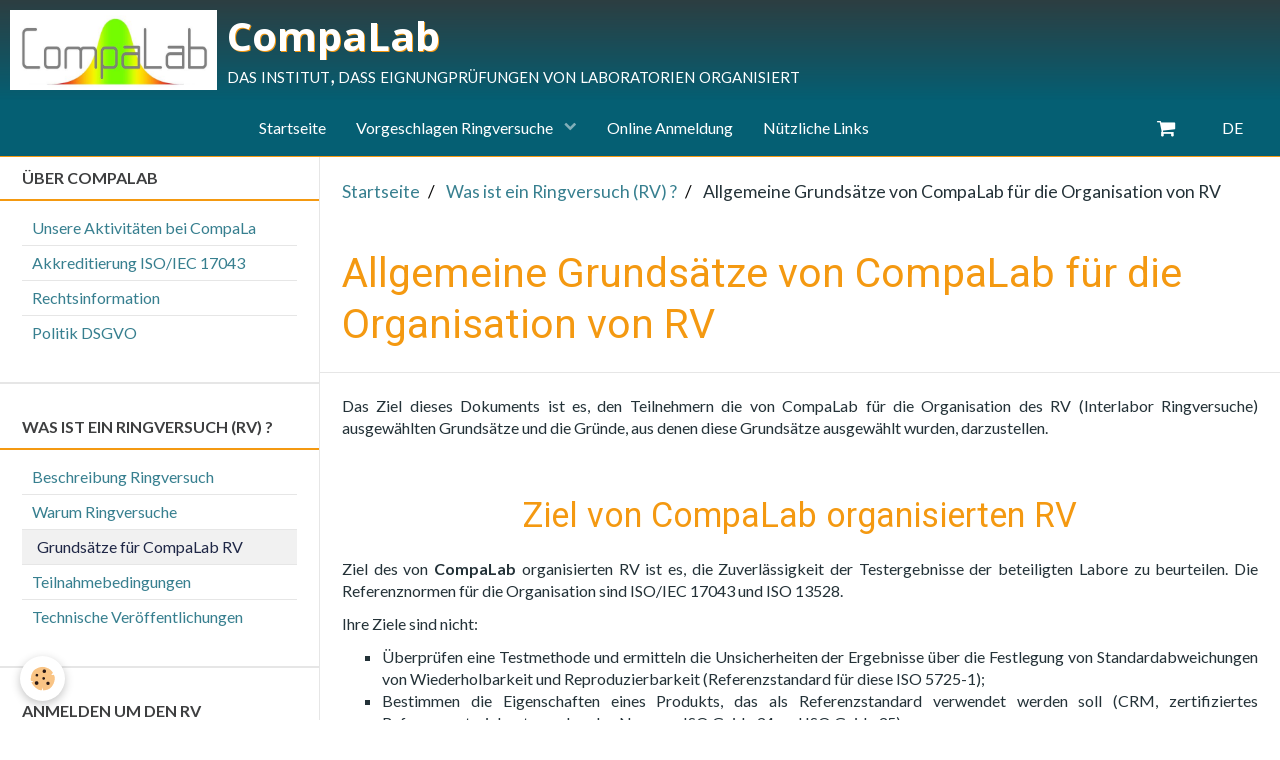

--- FILE ---
content_type: text/html; charset=UTF-8
request_url: https://www.compalab.org/de/seiten/was-ist-ein-ringversuch/allgemeine-grundsatze-von-compalab-fur-die-organisation-von-rv.html
body_size: 60535
content:
        
    
<!DOCTYPE html>
<html lang="de" class="with-sidebar">
    <head>
        <title>Allgemeine Grundsätze von CompaLab für die Organisation von RV</title>
        <!-- blogger / permalink -->
<meta http-equiv="Content-Type" content="text/html; charset=utf-8">
<!--[if IE]>
<meta http-equiv="X-UA-Compatible" content="IE=edge">
<![endif]-->
<meta name="viewport" content="width=device-width, initial-scale=1, maximum-scale=1.0, user-scalable=no">
<meta name="msapplication-tap-highlight" content="no">
  <link href="//www.compalab.org/de/themes/designlines/60c3770caf44c0090e245516.css?v=d31cee82924cc0d2e1ed562c9dca2a71" rel="stylesheet">
  <meta property="og:title" content="Allgemeine Grundsätze von CompaLab für die Organisation von RV"/>
  <meta property="og:url" content="https://www.compalab.org/de/seiten/was-ist-ein-ringversuch/allgemeine-grundsatze-von-compalab-fur-die-organisation-von-rv.html"/>
  <meta property="og:type" content="website"/>
  <link href="//www.compalab.org/de/themes/designlines/6023a69ed242cf93762cc014.css?v=c7c6c211da944d75df3c807aa4348724" rel="stylesheet">
  <link rel="canonical" href="https://www.compalab.org/de/seiten/was-ist-ein-ringversuch/allgemeine-grundsatze-von-compalab-fur-die-organisation-von-rv.html">
<meta name="generator" content="e-monsite (e-monsite.com)">

<link rel="icon" href="https://www.compalab.org/medias/site/favicon/logor4.jpg">






                <meta name="apple-mobile-web-app-capable" content="yes">
        <meta name="apple-mobile-web-app-status-bar-style" content="black-translucent">

                
                                    
                                    
                                     
                                                                                                                    
            <link href="https://fonts.googleapis.com/css?family=Lato:300,400,700%7CRoboto:300,400,700%7COpen%20Sans:300,400,700&display=swap" rel="stylesheet">
        
        <link href="https://maxcdn.bootstrapcdn.com/font-awesome/4.7.0/css/font-awesome.min.css" rel="stylesheet">
        <link href="//www.compalab.org/themes/combined.css?v=6_1646067834_260" rel="stylesheet">

        <!-- EMS FRAMEWORK -->
        <script src="//www.compalab.org/medias/static/themes/ems_framework/js/jquery.min.js"></script>
        <!-- HTML5 shim and Respond.js for IE8 support of HTML5 elements and media queries -->
        <!--[if lt IE 9]>
        <script src="//www.compalab.org/medias/static/themes/ems_framework/js/html5shiv.min.js"></script>
        <script src="//www.compalab.org/medias/static/themes/ems_framework/js/respond.min.js"></script>
        <![endif]-->

        <script src="//www.compalab.org/medias/static/themes/ems_framework/js/ems-framework.min.js?v=2087"></script>

        <script src="https://www.compalab.org/de/themes/content.js?v=6_1646067834_260&lang=de"></script>

            <script src="//www.compalab.org/medias/static/js/rgpd-cookies/jquery.rgpd-cookies.js?v=2087"></script>
    <script>
                                    $(document).ready(function() {
            $.RGPDCookies({
                theme: 'ems_framework',
                site: 'www.compalab.org',
                privacy_policy_link: '/de/about/privacypolicy/',
                cookies: [{"id":null,"favicon_url":"https:\/\/ssl.gstatic.com\/analytics\/20210414-01\/app\/static\/analytics_standard_icon.png","enabled":true,"model":"google_analytics","title":"Google Analytics","short_description":"Permet d'analyser les statistiques de consultation de notre site","long_description":"Indispensable pour piloter notre site internet, il permet de mesurer des indicateurs comme l\u2019affluence, les produits les plus consult\u00e9s, ou encore la r\u00e9partition g\u00e9ographique des visiteurs.","privacy_policy_url":"https:\/\/support.google.com\/analytics\/answer\/6004245?hl=fr","slug":"google-analytics"},{"id":null,"favicon_url":"","enabled":true,"model":"addthis","title":"AddThis","short_description":"Partage social","long_description":"Nous utilisons cet outil afin de vous proposer des liens de partage vers des plateformes tiers comme Twitter, Facebook, etc.","privacy_policy_url":"https:\/\/www.oracle.com\/legal\/privacy\/addthis-privacy-policy.html","slug":"addthis"}],
                modal_title: 'Managing\u0020cookies',
                modal_description: 'deposits\u0020cookies\u0020to\u0020improve\u0020your\u0020browsing\u0020experience,\nmeasure\u0020the\u0020website\u0020audience,\u0020display\u0020personalized\u0020advertisements,\ncarry\u0020out\u0020targeted\u0020campaigns\u0020and\u0020personalize\u0020the\u0020site\u0020interface.',
                privacy_policy_label: 'Consult\u0020the\u0020privacy\u0020policy',
                check_all_label: 'Check\u0020all',
                refuse_button: 'Refuse',
                settings_button: 'Settings',
                accept_button: 'Accept',
                callback: function() {
                    // website google analytics case (with gtag), consent "on the fly"
                    if ('gtag' in window && typeof window.gtag === 'function') {
                        if (window.jsCookie.get('rgpd-cookie-google-analytics') === undefined
                            || window.jsCookie.get('rgpd-cookie-google-analytics') === '0') {
                            gtag('consent', 'update', {
                                'ad_storage': 'denied',
                                'analytics_storage': 'denied'
                            });
                        } else {
                            gtag('consent', 'update', {
                                'ad_storage': 'granted',
                                'analytics_storage': 'granted'
                            });
                        }
                    }
                }
            });
        });
    </script>

        <script async src="https://www.googletagmanager.com/gtag/js?id=G-4VN4372P6E"></script>
<script>
    window.dataLayer = window.dataLayer || [];
    function gtag(){dataLayer.push(arguments);}
    
    gtag('consent', 'default', {
        'ad_storage': 'denied',
        'analytics_storage': 'denied'
    });
    
    gtag('js', new Date());
    gtag('config', 'G-4VN4372P6E');
</script>

        
    <!-- Global site tag (gtag.js) -->
        <script async src="https://www.googletagmanager.com/gtag/js?id=UA-47423932-1"></script>
        <script>
        window.dataLayer = window.dataLayer || [];
        function gtag(){dataLayer.push(arguments);}

gtag('consent', 'default', {
            'ad_storage': 'denied',
            'analytics_storage': 'denied'
        });
        gtag('set', 'allow_ad_personalization_signals', false);
                gtag('js', new Date());
        gtag('config', 'UA-47423932-1');
    </script>
        <script type="application/ld+json">
    {
        "@context" : "https://schema.org/",
        "@type" : "WebSite",
        "name" : "CompaLab",
        "url" : "https://www.compalab.org/de/"
    }
</script>
                    <link rel="dns-prefetch" href="//ems-stats1.ems-app.com">
            
            </head>
    <body id="seiten_run_was-ist-ein-ringversuch_allgemeine-grundsatze-von-compalab-fur-die-organisation-von-rv" class="default">
        

        
        <!-- HEADER -->
                        
        <header id="header">
            <div id="header-container">
                                <button type="button" class="btn btn-link fadeIn navbar-toggle">
                    <span class="icon-bar"></span>
                </button>
                
                                <a class="brand fadeIn" href="https://www.compalab.org/de/" data-direction="horizontal">
                                        <img src="https://www.compalab.org/medias/site/logos/logo1311-14r-1.jpg" alt="compalab" class="logo hidden-phone">
                                                            <span class="brand-titles">
                        <span class="brand-title">CompaLab</span>
                                                <span class="brand-subtitle hidden-phone">das institut, dass eignungprüfungen von laboratorien organisiert</span>
                                            </span>
                                    </a>
                
                
                
                            </div>
        </header>
        <!-- //HEADER -->

        
        
                <!-- MENU -->
        <div id="menu-wrapper" class="horizontal fixed-on-mobile" data-opening="x">
                        <div id="menu-heading" class="hidden-desktop">
                <button type="button" class="btn btn-link navbar-toggle active">
                    <span class="icon-bar"></span>
                </button>
            </div>
                        <nav id="menu" class="navbar">
                
                                <ul class="nav hidden-desktop">
                                        <li>
                        <a href="https://www.compalab.org/de/geschaft/do/cart/">
                            <i class="fa fa-shopping-cart"></i> Einkaufswagen
                            <span class="badge bg-warning" data-role="cart-count">&nbsp;</span>
                        </a>
                    </li>
                    <li>
                        <a href="https://www.compalab.org/de/geschaft/do/account">
                            <i class="fa fa-user"></i> Ihr Konto
                        </a>
                    </li>
                    
                                        <li class="subnav">
                        <a href="javascript:void(0)" class="subnav-toggle" data-toggle="subnav">Sprachen</a>
                        <ul class="nav subnav-menu">
                            <li class="active">
                                                                <a href="//www.compalab.org/de/i18n/item/pages/58b97bbd65875279362993df">de</a>
                                                            </li>
                                                                                            <li>
                                                                        <a href="//www.compalab.org/es/i18n/item/pages/58b97bbd65875279362993df">es</a>
                                                                    </li>
                                                                                                                                                                                        <li>
                                                                        <a href="//www.compalab.org/en/i18n/item/pages/58b97bbd65875279362993df">en</a>
                                                                    </li>
                                                                                                                            <li>
                                                                        <a href="//www.compalab.org/fr/i18n/item/pages/58b97bbd65875279362993df">fr</a>
                                                                    </li>
                                                                                    </ul>
                    </li>
                                    </ul>
                
                                    <ul class="nav navbar-nav">
                    <li>
                <a href="https://www.compalab.org/de/">
                                        Startseite
                </a>
                            </li>
                    <li class="subnav">
                <a href="https://www.compalab.org/de/seiten/vorgeschlagen-ringversuche/" class="subnav-toggle" data-toggle="subnav">
                                        Vorgeschlagen Ringversuche
                </a>
                                    <ul class="nav subnav-menu">
                                                    <li>
                                <a href="https://www.compalab.org/de/seiten/vorgeschlagen-ringversuche/chemische-analysen-1/">
                                    Chemische Analysen
                                </a>
                                                            </li>
                                                    <li class="subnav">
                                <a href="https://www.compalab.org/de/seiten/vorgeschlagen-ringversuche/physikalische-untersuchungen/" class="subnav-toggle" data-toggle="subnav">
                                    Physikalische Untersuchungen
                                </a>
                                                                    <ul class="nav subnav-menu">
                                                                                    <li>
                                                <a href="https://www.compalab.org/de/seiten/vorgeschlagen-ringversuche/physikalische-untersuchungen/intergranulare-korrosionsprufungen-an-edelstahlen/">Korrosionsprüfungen an Edelstählen</a>
                                            </li>
                                                                                    <li>
                                                <a href="https://www.compalab.org/de/seiten/vorgeschlagen-ringversuche/physikalische-untersuchungen/metallografie/">Metallografie</a>
                                            </li>
                                                                                    <li>
                                                <a href="https://www.compalab.org/de/seiten/vorgeschlagen-ringversuche/physikalische-untersuchungen/warmebehandlungen/">Wärmebehandlungen</a>
                                            </li>
                                                                                    <li>
                                                <a href="https://www.compalab.org/de/seiten/vorgeschlagen-ringversuche/physikalische-untersuchungen/rauheit/">Rauheit</a>
                                            </li>
                                                                            </ul>
                                                            </li>
                                                    <li>
                                <a href="https://www.compalab.org/de/seiten/vorgeschlagen-ringversuche/prufungen-an-galvanischen-uberzugen/">
                                    Prüfungen an galvanischen Überzügen
                                </a>
                                                            </li>
                                                    <li>
                                <a href="https://www.compalab.org/de/seiten/vorgeschlagen-ringversuche/prufungen-auf-organische-beschichtungen/">
                                    Prüfungen auf Flüssiglacke und organische Beschichtungen
                                </a>
                                                            </li>
                                                    <li class="subnav">
                                <a href="https://www.compalab.org/de/seiten/vorgeschlagen-ringversuche/mechanische-prufungen/" class="subnav-toggle" data-toggle="subnav">
                                    Mechanische Prüfungen
                                </a>
                                                                    <ul class="nav subnav-menu">
                                                                                    <li>
                                                <a href="https://www.compalab.org/de/seiten/vorgeschlagen-ringversuche/mechanische-prufungen/zugversuch/">Zugversuch</a>
                                            </li>
                                                                                    <li>
                                                <a href="https://www.compalab.org/de/seiten/vorgeschlagen-ringversuche/mechanische-prufungen/harteprufungen/">Härteprüfungen</a>
                                            </li>
                                                                                    <li>
                                                <a href="https://www.compalab.org/de/seiten/vorgeschlagen-ringversuche/mechanische-prufungen/prufungen-an-schwei-nahten/">Prüfungen an Schweißnähten</a>
                                            </li>
                                                                                    <li>
                                                <a href="https://www.compalab.org/de/seiten/vorgeschlagen-ringversuche/mechanische-prufungen/kerbschlagbiegeversuch-nach-charpy/">Kerbschlagbiegeversuch nach Charpy</a>
                                            </li>
                                                                                    <li>
                                                <a href="https://www.compalab.org/de/seiten/vorgeschlagen-ringversuche/mechanische-prufungen/andere-mechanische-prufungen/">Andere mechanische Prüfungen</a>
                                            </li>
                                                                            </ul>
                                                            </li>
                                                    <li>
                                <a href="https://www.compalab.org/de/seiten/vorgeschlagen-ringversuche/stahle-fur-beton/">
                                    Stähle für Beton
                                </a>
                                                            </li>
                                                    <li>
                                <a href="https://www.compalab.org/de/seiten/vorgeschlagen-ringversuche/kunststoffmaterialien/">
                                    Kunststoffmaterialien
                                </a>
                                                            </li>
                                                    <li>
                                <a href="https://www.compalab.org/de/seiten/vorgeschlagen-ringversuche/zusatzmitteln-fur-beton/">
                                    Zusatzmitteln für Beton											
                                </a>
                                                            </li>
                                                    <li>
                                <a href="https://www.compalab.org/de/seiten/vorgeschlagen-ringversuche/fugendichtstoffe/">
                                    Fügendichtstoffe											
                                </a>
                                                            </li>
                                            </ul>
                            </li>
                    <li>
                <a href="https://www.compalab.org/de/geschaft/">
                                        Online Anmeldung
                </a>
                            </li>
                    <li>
                <a href="https://www.compalab.org/de/links/">
                                        Nützliche Links
                </a>
                            </li>
            </ul>

                
                                <div class="quick-access visible-desktop">

                    
                                        <div class="quick-access-btn" data-id="widget_cart" data-content="cart">
                        <button type="button" class="btn btn-link cart-toggle">
                            <i class="fa fa-shopping-cart"></i>
                            <span class="badge bg-warning hide" data-role="cart-count">0</span>
                        </button>
                        <div class="quick-access-tooltip" data-role="widget-content">                        </div>
                    </div>
                    
                                        <div class="quick-access-btn" data-content="langs">
                        <button type="button" class="btn btn-link">DE</button>
                        <ul class="list-unstyled quick-access-tooltip">
                                                                                            <li>
                                                                        <a href="//www.compalab.org/es/i18n/item/pages/58b97bbd65875279362993df">ES</a>
                                                                    </li>
                                                                                                                                                                                        <li>
                                                                        <a href="//www.compalab.org/en/i18n/item/pages/58b97bbd65875279362993df">EN</a>
                                                                    </li>
                                                                                                                            <li>
                                                                        <a href="//www.compalab.org/fr/i18n/item/pages/58b97bbd65875279362993df">FR</a>
                                                                    </li>
                                                                                    </ul>
                    </div>
                                    </div>
                            </nav>
        </div>
        <!-- //MENU -->
        
        
        
        <!-- WRAPPER -->
                        <div id="wrapper">
            
            <div id="main" data-order="2" data-order-phone="1">
                                                       <ol class="breadcrumb">
                  <li>
            <a href="https://www.compalab.org/de/">Startseite</a>
        </li>
                        <li>
            <a href="https://www.compalab.org/de/seiten/was-ist-ein-ringversuch/">Was ist ein Ringversuch (RV) ?</a>
        </li>
                        <li class="active">
            Allgemeine Grundsätze von CompaLab für die Organisation von RV
         </li>
            </ol>
                
                                                                    
                                                                    
                                
                                
                                <div class="view view-pages" id="view-page"  data-id-page="58b97bbd65875279362993df" >
            <h1 class="view-title">Allgemeine Grundsätze von CompaLab für die Organisation von RV</h1>
        <div id="site-module" class="site-module" data-itemid="5273cdf8b0245a035bb0d986" data-siteid="5273cdf7a53d5a035bb0f737"></div>

            <div id="rows-60c3770caf44c0090e245516" class="rows" data-total-pages="1" data-current-page="1">
                                                            
                
                        
                        
                                
                                <div class="row-container rd-1 page_1">
            	<div class="row-content">
        			                        			    <div class="row" data-role="line">

                    
                                                
                                                                        
                                                
                                                
						                                                                                    
                                        				<div data-role="cell" class="column" style="width:100%">
            					<div id="cell-58b9767b2d705279362962d0" class="column-content">            							<p style="text-align: justify;">Das Ziel dieses Dokuments ist es, den Teilnehmern die von CompaLab f&uuml;r die Organisation des RV (Interlabor Ringversuche) ausgew&auml;hlten Grunds&auml;tze und die Gr&uuml;nde, aus denen diese Grunds&auml;tze ausgew&auml;hlt wurden, darzustellen.</p>

<p style="text-align: justify;">&nbsp;</p>

<h2 style="text-align: center;">Ziel von CompaLab organisierten RV</h2>

<p style="text-align: justify;">Ziel des von <strong>CompaLab</strong> organisierten RV ist es, die Zuverl&auml;ssigkeit der Testergebnisse der beteiligten Labore zu beurteilen. Die Referenznormen f&uuml;r die Organisation sind ISO/IEC 17043 und ISO 13528.</p>

<p style="text-align: justify;">Ihre Ziele sind nicht:</p>

<ul style="list-style-type: square; margin-left: 40px;">
	<li style="text-align: justify;">&Uuml;berpr&uuml;fen eine Testmethode und ermitteln die Unsicherheiten der Ergebnisse &uuml;ber die Festlegung von Standardabweichungen von Wiederholbarkeit und Reproduzierbarkeit (Referenzstandard f&uuml;r diese ISO 5725-1);</li>
	<li style="text-align: justify;">Bestimmen die Eigenschaften eines Produkts, das als Referenzstandard verwendet werden soll (CRM, zertifiziertes Referenzmaterial, entsprechenden Normen: ISO Guide 34 und ISO Guide 35).</li>
</ul>

<p style="text-align: justify;">Die Ergebnisse von ILC umfassen:</p>

<ul style="list-style-type: square; margin-left: 40px;">
	<li>Die Einsch&auml;tzung der Verzerrung der Ergebnisse des Teilnehmers (Ergebnisse zu niedrig oder zu hoch);</li>
	<li>Die Beurteilung der Streuung der Testergebnisse;</li>
	<li>Eine qualitative Bewertung der Unsicherheiten der Teilnehmer;</li>
	<li>Eine Berechnung der Unsicherheiten der Testergebnisse von jedem der Teilnehmer, mit einer alternativen Methode;</li>
	<li>Wenn m&ouml;glich, ein Vergleich der Ergebnisse, die durch die Verwendung verschiedener Testmethoden erhalten wurden.</li>
</ul>

<p style="text-align: justify;">Die Teilnahme ist f&uuml;r alle Teilnehmer freiwillig.</p>

<p style="text-align: justify;">&nbsp;</p>

<h2 style="text-align: center;">Referenzmethode f&uuml;r die RV</h2>

<p style="text-align: justify;">Die an RV &uuml;bermittelten Pr&uuml;fungen werden durch eine f&uuml;r alle Teilnehmer &auml;hnliche Methode abgedeckt. In den meisten F&auml;llen ist das Verfahren in einem Referenzdokument beschrieben, das allgemein eine ISO-Norm oder eine ASTM-Norm ist. Wenn der Test nicht zerst&ouml;rend ist, wird den Teilnehmern die M&ouml;glichkeit gegeben, Ergebnisse zu liefern, die durch mehrere Methoden erhalten wurden, f&uuml;r die gleiche Eigenschaft betreffen (z. B. chemische Analyse gegen verschiedene Methoden).</p>

<p style="text-align: justify;">Die Teilnehmer werden gebeten, ihre &uuml;blichen Verfahren und Methoden zu verwenden, um zu vermeiden:</p>

<ul style="list-style-type: square; margin-left: 40px;">
	<li style="text-align: justify;">Um eine k&uuml;nstliche Anomalie in ihren RV Ergebnissen zu erzeugen, was mit der Verwendung einer Methode zusammenh&auml;ngen w&uuml;rde, die sie nicht sehr gut kontrollieren;</li>
	<li style="text-align: justify;">Nicht eine Anomalie in seinen &uuml;blichen Ergebnissen mit dem RV zu erkennen, was mit seiner Umsetzung seiner &uuml;blichen Methode zusammenh&auml;ngen w&uuml;rde;</li>
	<li style="text-align: justify;">Um Ungenauigkeiten in den Mittelwerten und Standardabweichungen zu generieren, die aus der Gesamtheit der Ergebnisse berechnet wurden.</li>
</ul>

<p style="text-align: justify;">Aus denselben Gr&uuml;nden werden die Teilnehmer aufgefordert, die Parameter und Toleranzen, die als Standardeinstellungen in der Referenznorm gegeben werden, zu verwenden, ausgenommen, wenn sein Qualit&auml;tssicherungssystem spezifische Bestimmungen enth&auml;lt, die dann anzuwenden sind.</p>

<p style="text-align: justify;">Wenn das Referenzdokument mehrere M&ouml;glichkeiten f&uuml;r Methoden oder Testparametern vorschl&auml;gt, die als vergleichbar angesehen werden, aber im Pr&uuml;fbericht gemeldet werden sollen, verwendet der Teilnehmer dann seine Standardeinstellungsmethode und berichtet sie in seinem Ergebnisblatt.</p>

<p style="text-align: justify;">Damit jeder potenzielle Teilnehmer pr&uuml;fen kann, ob die an RV &uuml;bermittelten Methoden seinen Bed&uuml;rfnissen entsprechen, werden diese Methoden im Dokument der Darstellung jeden RV aufgelistet.</p>

<p style="text-align: justify;">&nbsp;</p>

<h2 style="text-align: center;">Merkmale, die in den Tests unterzogen werden</h2>

<p style="text-align: justify;">Merkmale, die in den Tests unterzogen werden, sind die in der Referenznorm beschriebenen. Sie sind geteilt in:</p>

<ul style="list-style-type: square; margin-left: 40px;">
	<li style="text-align: justify;">Hauptmerkmale, f&uuml;r die eine gro&szlig;e Anzahl von Teilnehmern erwartet wird, Ergebnisse zu liefern;</li>
	<li style="text-align: justify;">Sekund&auml;re Merkmale, in den meisten F&auml;llen weniger wichtig f&uuml;r die Verwendung des Produkts, und f&uuml;r die eine wichtige Anzahl von Teilnehmern erwartet wird, kein Ergebnis zu liefern.</li>
</ul>

<p style="text-align: justify;">Um k&uuml;nstliche Anomalien und Ungenauigkeiten zu vermeiden, sind die Teilnehmer gar nicht verpflichtet, Ergebnisse f&uuml;r die Gesamtheit der vorgeschlagenen Merkmale zu liefern.</p>

<p style="text-align: justify;">Um jedem potentiellen Teilnehmer zu erm&ouml;glichen, zu pr&uuml;fen, ob die an RV &uuml;bermittelten Merkmale seinen Bed&uuml;rfnissen entsprechen, sind diese Merkmale im Dokument der Darstellung jeden RV aufgef&uuml;hrt.</p>

<p style="text-align: justify;">&nbsp;</p>

<h2 style="text-align: center;">Produkte, die den Tests unterzogen werden</h2>

<p style="text-align: justify;">Die Produkte, die den Pr&uuml;fungen unterzogen werden, sind industrielle Produkte, so repr&auml;sentativ wie m&ouml;glich von denen, die &uuml;blicherweise von den Teilnehmern getestet werden (dies bedeutet impliziert, dass ihr Niveau der internen Homogenit&auml;t nicht so gut wie die von CRM ist). Jedoch hat jedes Labor seine eigenen Besonderheiten in Bezug auf seine Kunden und seine Ausr&uuml;stung. Jedem Laboratorium vorzuschlagen, das genau denjenigen entspricht, die er gewohnt ist, ist dann unm&ouml;glich. Die vorgeschlagenen Programme versuchen folglich, so weit wie m&ouml;glich:</p>

<ol style="margin-left: 40px;">
	<li style="text-align: justify;">Um einen Auswahl von Produkten vorzuschlagen, die es erm&ouml;glichen, dass einen maximalen Anzahl von Laboratorien Niveaus von Merkmalen und eine Art von Schwierigkeiten in der N&auml;he von denen, die er verwaltet wird, finden kann, auch wenn diese Produkte Unterschiede f&uuml;r andere Aspekte aufweisen k&ouml;nnen;</li>
	<li style="text-align: justify;">?Um die Art der Produkte, Niveaus und Pr&uuml;fparametern in den Jahren innerhalb ihrer Familie zu modifizieren (z. B. bei Pr&uuml;fungen bei hohen Temperaturen, Zyklen bei 400&deg;C, dann 600&deg;C und dann 800&deg;C);</li>
	<li style="text-align: justify;">F&uuml;r Produkte oder Tests, die von einer geringen Anzahl von Laboratorien durchgef&uuml;hrt werden, schlagen Sie eine H&auml;ufigkeit von RV vor, die auf einmal alle 3 oder 5 Jahre reduziert ist.</li>
</ol>

<p style="text-align: justify;">Um jedem potentiellen Teilnehmer zu erm&ouml;glichen, zu pr&uuml;fen, ob die an RV &uuml;bermittelten Produkte seinen Bed&uuml;rfnissen entsprechen, werden diese Produkte im Dokument der Darstellung jedes ILC beschrieben.</p>

<p style="text-align: justify;">&nbsp;</p>

<h2 style="text-align: center;">Vorbereitung der Pr&uuml;fk&ouml;rper</h2>

<p style="text-align: justify;">Wenn eine Vorbereitung der Pr&uuml;fk&ouml;rper erforderlich ist:</p>

<ul style="list-style-type: square; margin-left: 40px;">
	<li style="text-align: justify;">Es hat in den meisten F&auml;llen einen wichtigen Einfluss auf die Testergebnisse;</li>
	<li style="text-align: justify;">Die Teilnehmer sind nicht f&uuml;r alle m&ouml;glichen Typen und alle m&ouml;glichen Abmessungen von Probek&ouml;rpern ausgestattet.</li>
</ul>

<p style="text-align: justify;">Die Teilnehmer werden dann f&uuml;r diese Operation verantwortlich gemacht, um diese Phase in die Bewertung der Testergebnisse einzubeziehen und die RV f&uuml;r eine maximale Teilnehmerzahl zug&auml;nglich zu machen.</p>

<p style="text-align: justify;">Um zu erm&ouml;glichen, dass jeder potentielle Teilnehmer pr&uuml;ft, ob die bereitgestellten Proben mit seinem Ger&auml;t kompatibel sind, werden ihre Form und Abmessungen in dem Dokument der Darstellung jedes RV beschrieben.</p>

<p style="text-align: justify;">&nbsp;</p>

<h2 style="text-align: center;">Homogenit&auml;t</h2>

<p style="text-align: justify;">Um die Homogenit&auml;t der Proben zu gew&auml;hrleisten, werden Vorkehrungen getroffen:</p>

<ol style="margin-left: 40px;">
	<li style="text-align: justify;">Vorbereitung von Proben (Risikoanalyse der m&ouml;glichen Ursachen f&uuml;r Homogenit&auml;tsfehler und Ma&szlig;nahmen zu deren Vermeidung);</li>
	<li style="text-align: justify;">Die Pr&uuml;fung der Proben unter Verwendung geeigneter zerst&ouml;rungsfreier Pr&uuml;fungen unter Ber&uuml;cksichtigung der inner-Probe-Homogenit&auml;t, der inner-Ursprungsst&uuml;ck-Homogenit&auml;t, der inter-Ursprungsst&uuml;ck-Homogenit&auml;t;</li>
	<li style="text-align: justify;">Bei Bedarf die Einf&uuml;hrung spezifischer Richtungen f&uuml;r die Teilnehmer, um m&ouml;gliche inner-Probengradienten zu kompensieren, die unm&ouml;glich zu vermeiden sind (z. B. Gradienten der H&auml;rte auf einem Radius eines Stabes), insbesondere hinsichtlich der Auswahl von Pr&uuml;fungst&uuml;cke aus den Proben;</li>
	<li style="text-align: justify;">Unter Ber&uuml;cksichtigung einer Proben-Homogenit&auml;ts-Standardabweichung, wenn sie aus einer Wiederholung von Tests an einer gleichen Probe abgesch&auml;tzt werden kann.</li>
</ol>

<p style="text-align: justify;">&nbsp;</p>

<h2 style="text-align: center;">Statistische Auswertung</h2>

<h3 style="text-align: center;">Fall der Ergebnisse, die numerisch sind</h3>

<p style="text-align: justify;">Eine logarithmische Umwandlung der Ergebnisse kann angewendet werden, wenn die Verteilung der Ergebnisse nicht symmetrisch ist.</p>

<p style="text-align: justify;">Im Hinblick auf die am RV unterworfenen Versuche erfolgt die Ermittlung der Bezugwerte in fast allen F&auml;llen durch einen einvernehmlichen Wert der Teilnehmer. Der Mittelwert und die interlaboratorische Standardabweichung werden unter Verwendung des A-Algorithmus berechnet, der in der Norm ISO 13528 beschrieben ist. Die Standardabweichung der Wiederholbarkeit wird unter Verwendung des in diesem Standard beschriebenen S-Algorithmus berechnet. Diese Algorithmen werden als &quot;robust&quot; bezeichnet, weil sie eine geringe Empfindlichkeit gegen&uuml;ber den extremen Werten der Verteilung aufweisen. Eine vorherige Auswahl der Werte kann auf der Grundlage der Kompetenz des Laboratoriums (akkreditiert oder nicht) der Methode (wenn eine Referenzmethode in der Norm identifiziert wird) erreicht werden, Ergebnisse, die als nicht g&uuml;ltig entsprechend der Referenznorm angesehen werden k&ouml;nnen, wahrscheinliche Absprache zwischen Teilnehmern, Bruttoausrei&szlig;er (z.B. Einheitfehler oder Tippfehler).</p>

<p style="text-align: justify;">Die Auswertung der Leistung erfolgt durch Verwendung von z-Scoren, Erzeugen von Warnsignalen (Limits, die einer Wahrscheinlichkeit von weniger als 2,5% entsprechen) und Aktionssignalen (Limits, die einer Wahrscheinlichkeit von weniger als 0,13% entsprechen). F&uuml;r den Mittelwert werden die Ergebnisse im Hinblick auf die Gau&szlig;sche Verteilung der Ergebnisse berechnet. Bei Standardabweichungen der Wiederholbarkeit werden die Scoren im Hinblick auf eine Khi2-Verteilung berechnet.</p>

<p style="text-align: justify;">&nbsp;</p>

<h3 style="text-align: center;">F&auml;lle von nicht numerischen Ergebnissen</h3>

<p style="text-align: justify;">F&uuml;r die Tests, die nicht numerische Ergebnisse liefern, werden Proben unterschiedlich voneinander bereitgestellt oder es werden unterschiedliche Testbedingungen f&uuml;r die Tests angefordert. Eine Bewertung f&uuml;r jede der Proben oder jede der Testbedingungen kann definiert werden. Die Bewertung der nicht numerischen Ergebnisse erfolgt entweder durch eine Transformation in Gower-Indizes oder unter Ber&uuml;cksichtigung geeigneter Verteilungsgesetze, meist Binomial oder Poisson.</p>

<p style="text-align: justify;">&nbsp;</p>

<h3 style="text-align: center;">Unsicherheiten</h3>

<p style="text-align: justify;">F&uuml;r jeden Teilnehmer werden erreicht:</p>

<ul style="list-style-type: square; margin-left: 40px;">
	<li style="text-align: justify;">Eine Bestimmung des &zeta;-Scores wie in der ISO 13528 beschrieben;</li>
	<li style="text-align: justify;">Eine Bestimmung der Standardunsicherheiten, berechnet durch Anwendung der GUM-Empfehlungen auf das allgemeine Modell des Unterschieds zwischen einem individuellen Testergebnis und dem &quot;wahren Wert&quot;, wie in ISO 5725-1 beschrieben;</li>
	<li style="text-align: justify;">Ein qualitativer Vergleich der von den Teilnehmern erkl&auml;rten Unsicherheiten.</li>
</ul>

<p style="text-align: justify;">&nbsp;</p>

<p style="text-align: justify;">Der &zeta;-Score soll &uuml;berpr&uuml;fen, ob die vom Teilnehmer angegebene Unsicherheit mit der Abweichung seiner Ergebnisse vom zugewiesenen Wert &uuml;bereinstimmt.</p>

<p style="text-align: justify;">&nbsp;</p>

<p style="text-align: justify;">Im Falle eines RV k&ouml;nnen wir bedenken, dass die Abweichungen zwischen den einzelnen Ergebnissen des Labors und dem Bezugwert alle bekannten und unbekannten Beitr&auml;ge zur Unsicherheit beinhalten. Daher kann die Unsicherheit in die folgenden individuellen Beitr&auml;ge aufgeteilt werden:</p>

<ul style="list-style-type: square; margin-left: 40px;">
	<li style="text-align: justify;">Unsicherheit &uuml;ber den Bezugwert;</li>
	<li style="text-align: justify;">Bias des Labors, die die Gesamtheit der systematischen unbekannten Fehler an das Labor, seine Umwelt, seine Ausr&uuml;stung, die Kompetenz seines Personals, die Angemessenheit seiner Methoden,</li>
	<li style="text-align: justify;">Unsicherheit &uuml;ber den Mittelwert des Labors, verursacht durch die endliche Anzahl von Bestimmungen;</li>
	<li style="text-align: justify;">Unsicherheit in Bezug auf die Wiederholbarkeit, die die Gesamtheit der zuf&auml;lligen Fehler darstellt, die dem Laboratorium beigef&uuml;gt sind.</li>
</ul>

<p style="text-align: justify;">Dieser Ansatz erm&ouml;glicht es, die gesamte Information zu nutzen, die von der Organisation eines RV zur Verf&uuml;gung gestellt wird und in der Regel nicht verf&uuml;gbar ist, wenn ein Labor seine Unsicherheiten allein sch&auml;tzt. Aus diesem Grund hat CompaLab es ausgew&auml;hlt, Sch&auml;tzungen der Unsicherheit f&uuml;r jeden Teilnehmer zu geben.</p>

<p style="text-align: justify;">&nbsp;</p>

<p style="text-align: justify;">Die Sammlung den von jedem Teilnehmer gesch&auml;tzten Standardunsicherheiten erm&ouml;glicht eine qualitative Bewertung dieser Sch&auml;tzungen. Es wurde keine Scoren berechnet, auch wenn dies es mathematisch m&ouml;glich ist. In der Tat sind die M&ouml;glichkeiten der Berechnung dieses Parameters zu unterschiedlich, um vergleichbar zu sein, und es besteht ein ernstes Risiko, um Warnungen zu erzeugen, die irrelevant sind. Diese qualitative Auswertung erm&ouml;glicht es jedem Teilnehmer, zu wissen, wo er im Hinblick auf die Unsicherheit liegt (in der Mitte oder deutlich niedriger oder deutlich &uuml;ber den Mittelwert), was es erm&ouml;glicht, zu beurteilen, ob dies mit seinen eigenen Testbedingungen &uuml;bereinstimmt.</p>

<p style="text-align: justify;">&nbsp;</p>

<h3 style="text-align: center;">Vergleich der Methoden</h3>

<p style="text-align: justify;">Wenn f&uuml;r eine spezifische Pr&uuml;fmethode eine ausreichende Anzahl von Ergebnissen vorliegt:</p>

<ul style="list-style-type: square; margin-left: 40px;">
	<li style="text-align: justify;">Die Ergebnisse der Teilnehmer werden sowohl f&uuml;r diese einzelne Methode als auch f&uuml;r die Ergebnisse aller Methoden insgesamt beurteilt;</li>
	<li style="text-align: justify;">Die Mittelwerte und Wiederholbarkeitsstandardabweichungen pro Methode und alle insgesamt Methoden werden gegeben und verglichen.</li>
</ul>

<p style="text-align: justify;">&nbsp;</p>

<p style="text-align: center;"><strong><span id="result_box" lang="de"><span>Weitere Details zu: <a href="http://www.compalab.org/de/seiten/vorgeschlagen-ringversuche/">Welche inter Laborvergleiche sind vorgeschlagen</a></span><br />
<a href="http://www.compalab.org/de/seiten/anmelden-um-teilzunehmen-den-rv/"><span>Klicken Sie hier, um sich jetzt anzumelden</span></a></span></strong></p>

            						            					</div>
            				</div>
																		        			</div>
                            		</div>
                        	</div>
						</div>

    
    
    

            

    </div>

<script>
    emsChromeExtension.init('page', '58b97bbd65875279362993df', 'e-monsite.com');
</script>

            </div>

                        <div id="sidebar" class="sidebar" data-order="1" data-order-phone="2">
                <div id="sidebar-inner">
                                                                                                                                                                                                        <div class="widget" data-id="widget_page_category">
                                    
<div class="widget-title">
    
            <a href="https://www.compalab.org/de/seiten/was-ist-compalab/">
        <span>
            Über CompaLab
        </span>  

            </a>
        
</div>

                                                                            <div id="widget1" class="widget-content" data-role="widget-content">
                                                    <ul class="nav nav-list" data-addon="pages">
              
                                <li data-category="was-ist-compalab">
                <a href="https://www.compalab.org/de/seiten/was-ist-compalab/was-compalab-macht.html">
                    Unsere Aktivitäten bei CompaLa
                                    </a>
            </li>
                        <li data-category="was-ist-compalab">
                <a href="https://www.compalab.org/de/seiten/was-ist-compalab/akkreditierung-iso-iec-17043-eignungsprufung-auf-metallen.html">
                    Akkreditierung ISO/IEC 17043
                                    </a>
            </li>
                        <li data-category="was-ist-compalab">
                <a href="https://www.compalab.org/de/seiten/was-ist-compalab/rechsinformation.html">
                    Rechtsinformation
                                    </a>
            </li>
                        <li data-category="was-ist-compalab">
                <a href="https://www.compalab.org/de/seiten/was-ist-compalab/politik-dsgvo-datenschutz-grundverordnung.html">
                    Politik DSGVO
                                    </a>
            </li>
                        </ul>
    

                                        </div>
                                                                    </div>
                                                                                                    <hr>
                                                                                                                                                                                                                                                                                                                                                                <div class="widget" data-id="widget_page_category">
                                    
<div class="widget-title">
    
            <a href="https://www.compalab.org/de/seiten/was-ist-ein-ringversuch/">
        <span>
            Was ist ein Ringversuch (RV) ?
        </span>  

            </a>
        
</div>

                                                                            <div id="widget2" class="widget-content" data-role="widget-content">
                                                    <ul class="nav nav-list" data-addon="pages">
              
                                <li data-category="was-ist-ein-ringversuch">
                <a href="https://www.compalab.org/de/seiten/was-ist-ein-ringversuch/beschreibung-eines-ringversuchs.html">
                    Beschreibung Ringversuch
                                    </a>
            </li>
                        <li data-category="was-ist-ein-ringversuch">
                <a href="https://www.compalab.org/de/seiten/was-ist-ein-ringversuch/warum-sollte-man-an-einem-vergleich-zwischen-laboren-teilnehmen.html">
                    Warum Ringversuche
                                    </a>
            </li>
                        <li data-category="was-ist-ein-ringversuch">
                <a href="https://www.compalab.org/de/seiten/was-ist-ein-ringversuch/allgemeine-grundsatze-von-compalab-fur-die-organisation-von-rv.html">
                    Grundsätze für CompaLab RV
                                    </a>
            </li>
                        <li data-category="was-ist-ein-ringversuch">
                <a href="https://www.compalab.org/de/seiten/was-ist-ein-ringversuch/allgemeinen-teilnahmebedingungen.html">
                    Teilnahmebedingungen
                                    </a>
            </li>
                        <li data-category="was-ist-ein-ringversuch">
                <a href="https://www.compalab.org/de/seiten/was-ist-ein-ringversuch/technische.html">
                    Technische Veröffentlichungen
                                    </a>
            </li>
                        </ul>
    

                                        </div>
                                                                    </div>
                                                                                                    <hr>
                                                                                                                                                                                                                                                                                                    <div class="widget" data-id="widget_page_category">
                                    
<div class="widget-title">
    
            <a href="https://www.compalab.org/de/seiten/anmelden-um-teilzunehmen-den-rv/">
        <span>
            Anmelden um den RV teilzunehmen
        </span>  

            </a>
        
</div>

                                                                            <div id="widget3" class="widget-content" data-role="widget-content">
                                                    <ul class="nav nav-list" data-addon="pages">
              
            </ul>
    

                                        </div>
                                                                    </div>
                                                                                                    <hr>
                                                                                                                                                                                                                                                                                                    <div class="widget" data-id="widget_page_category">
                                    
<div class="widget-title">
    
            <a href="https://www.compalab.org/de/seiten/nur-fur-teilnehmer/">
        <span>
            Nur für Teilnehmer
        </span>  

            </a>
        
</div>

                                                                            <div id="widget4" class="widget-content" data-role="widget-content">
                                                    <ul class="nav nav-list" data-addon="pages">
              
            </ul>
    

                                        </div>
                                                                    </div>
                                                                                                    <hr>
                                                                                                                                                                                                                                                                                                    <div class="widget" data-id="widget_page_category">
                                    
<div class="widget-title">
    
            <a href="https://www.compalab.org/de/seiten/internes-referenzmaterial-fur-die-qualitatskontrolle/">
        <span>
            Internes Referenzmaterial für die Qualitätskontrolle
        </span>  

            </a>
        
</div>

                                                                            <div id="widget5" class="widget-content" data-role="widget-content">
                                                    <ul class="nav nav-list" data-addon="pages">
              
                                <li data-category="internes-referenzmaterial-fur-die-qualitatskontrolle">
                <a href="https://www.compalab.org/de/seiten/internes-referenzmaterial-fur-die-qualitatskontrolle/was-ist-ein-qcrm.html">
                    Was ist ein QCRM
                                    </a>
            </li>
                        <li data-category="internes-referenzmaterial-fur-die-qualitatskontrolle">
                <a href="https://www.compalab.org/de/seiten/internes-referenzmaterial-fur-die-qualitatskontrolle/compalab-qcrm.html">
                    CompaLab QCRM
                                    </a>
            </li>
                        <li data-category="internes-referenzmaterial-fur-die-qualitatskontrolle">
                <a href="https://www.compalab.org/de/seiten/internes-referenzmaterial-fur-die-qualitatskontrolle/warum-sollte-ich-compalab-qcrm-verwenden-.html">
                    Warum sollte ich CompaLab QCRM
                                    </a>
            </li>
                        <li data-category="internes-referenzmaterial-fur-die-qualitatskontrolle">
                <a href="https://www.compalab.org/de/seiten/internes-referenzmaterial-fur-die-qualitatskontrolle/wahlen-sie-die-anzahl-der-qcrms-die-sie-bei-compalab-bestellen-mochten-richtig-aus-.html">
                    Anzahl der QCRMs richtig zu be
                                    </a>
            </li>
                        </ul>
    

                                        </div>
                                                                    </div>
                                                                                                    <hr>
                                                                                                                                                                                                                                                                                                    <div class="widget" data-id="widget_member">
                                    
<div class="widget-title">
    
        <span>
            Member-Bereich
        </span>  

        
</div>

                                                                            <div id="widget6" class="widget-content" data-role="widget-content">
                                                <form method="post" action="https://www.compalab.org/de/members/connect">
        <div class="control-group control-type-text has-required">
            <span class="as-label hide">Login</span>
            <div class="controls">
                <input type="text" name="username" value="" placeholder="Login">
            </div>
        </div>

        <div class="control-group control-type-password has-required">
            <span class="as-label hide">Passwort</span>
            <div class="controls">
                <input type="password" name="passwd" value="" placeholder="Passwort">
            </div>
        </div>

        <div class="control-group control-type-checkbox">
            <div class="controls">
                <label for="rememberme" class="checkbox">
                    <input type="checkbox" name="rememberme" value="1" id="rememberme">
                    angemeldet bleiben
                </label>
            </div>
        </div>

        <div class="control-group">
            <div class="controls">
                <small>
                                            <a href="https://www.compalab.org/de/members/subscribe">Konto erstellen</a> |
                                        <a href="https://www.compalab.org/de/members/passwordlost">Passwort vergessen?</a>
                </small>
            </div>
        </div>

        <div class="control-group form-actions">
            <div class="controls">
                <button type="submit" name="s" class="btn btn-primary">OK</button>
                <p hidden><a class="login-button btn btn-primary login-with-google-button" href="/members/login/google"><i class="fa fa-google btn-icon"></i> Se connecter avec Google</a></p>
            </div>
        </div>
    </form>

                                        </div>
                                                                    </div>
                                                                                                    <hr>
                                                                                                                                                                                                                                                                                                    <div class="widget" data-id="widget_page_category">
                                    
<div class="widget-title">
    
            <a href="https://www.compalab.org/de/seiten/faq/">
        <span>
            F.A.Q.
        </span>  

            </a>
        
</div>

                                                                            <div id="widget7" class="widget-content" data-role="widget-content">
                                                    <ul class="nav nav-list" data-addon="pages">
              
            </ul>
    

                                        </div>
                                                                    </div>
                                                                                                    <hr>
                                                                                                                                                                                                                                                                                                    <div class="widget" data-id="widget_page_category">
                                    
<div class="widget-title">
    
            <a href="https://www.compalab.org/de/seiten/kontaktieren-sie/">
        <span>
            Kontaktieren Sie
        </span>  

            </a>
        
</div>

                                                                            <div id="widget8" class="widget-content" data-role="widget-content">
                                                    <ul class="nav nav-list" data-addon="pages">
              
            </ul>
    

                                        </div>
                                                                    </div>
                                                                                                    <hr>
                                                                                                                                                                                                                                                                                                    <div class="widget" data-id="widget_page_category">
                                                                                                                <div id="widget9" class="widget-content" data-role="widget-content">
                                                    <ul class="nav nav-list" data-addon="pages">
              
            </ul>
    

                                        </div>
                                                                    </div>
                                                                                                    <hr>
                                                                                                                                                                                                                                                                                                    <div class="widget" data-id="widget_searchbox">
                                                                                                                <div id="widget10" class="widget-content" data-role="widget-content">
                                            <form method="get" action="https://www.compalab.org/de/search/site/" class="form-search">
    <div class="control-group control-type-text has-required">
        <span class="as-label hide">Suchen</span>
        <div class="controls">
            <div class="input-group">
        		<div class="input-group-addon">
    				<i class="fa fa-search"></i>
    			</div>
                <input type="text" name="q" value="" placeholder="Suchen" pattern=".{3,}" required title="Nur Wörter mit mehr als zwei Zeichen werden bei der Suche berücksichtigt.">
        		<div class="input-group-btn">
    				<button type="submit" class="btn btn-primary">OK</button>
    			</div>
            </div>
        </div>
    </div>
</form>
                                        </div>
                                                                    </div>
                                                                                                                                                                                    </div>
            </div>
                    </div>
        <!-- //WRAPPER -->

        
                <!-- FOOTER -->
        <footer id="footer">
            <div class="container">
                
                                <div id="footer-content">
                    <div id="bottom-site">
                                            <div id="rows-6023a69ed242cf93762cc014" class="rows" data-total-pages="1" data-current-page="1">
                                                            
                
                        
                        
                                
                                <div class="row-container rd-1 page_1">
            	<div class="row-content">
        			                        			    <div class="row" data-role="line">

                    
                                                
                                                                        
                                                
                                                
						                                                                                                                                                
                                        				<div data-role="cell" class="column empty-column" style="width:100%">
            					<div id="cell-5d639a6cb5f63e236a69ab9e" class="column-content">            							&nbsp;
            						            					</div>
            				</div>
																		        			</div>
                            		</div>
                        	</div>
						</div>

                                        </div>
                </div>
                
                            </div>
        </footer>
        <!-- //FOOTER -->
        
        <!-- SCROLLTOP -->
        <span id="scrollToTop"><i class="fa fa-chevron-up"></i></span>

        
        
        <script src="//www.compalab.org/medias/static/themes/ems_framework/js/jquery.mobile.custom.min.js"></script>
        <script src="//www.compalab.org/medias/static/themes/ems_framework/js/jquery.zoom.min.js"></script>
        <script src="//www.compalab.org/medias/static/themes/ems_framework/js/masonry.pkgd.min.js"></script>
        <script src="//www.compalab.org/medias/static/themes/ems_framework/js/imagesloaded.pkgd.min.js"></script>
        <script src="//www.compalab.org/medias/static/themes/ems_framework/js/imagelightbox.min.js"></script>
        <script src="https://www.compalab.org/de/themes/custom.js"></script>
                    

 
    
						 	 




    </body>
</html>
